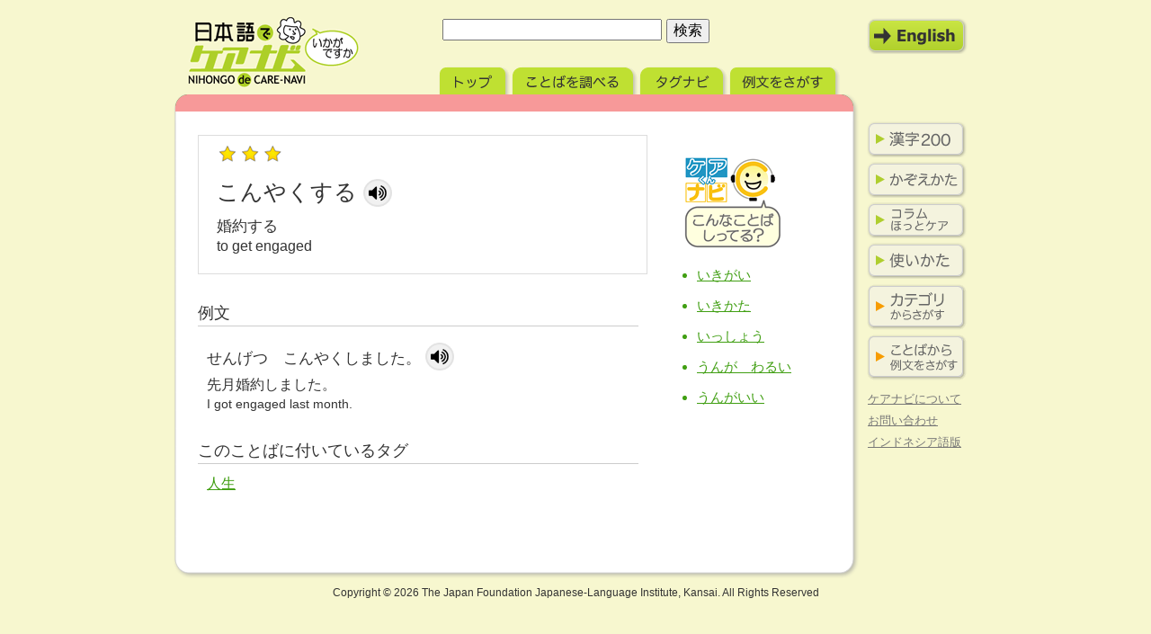

--- FILE ---
content_type: text/html; charset=UTF-8
request_url: https://eng.nihongodecarenavi.jp/jpn/entry_2817.html
body_size: 10363
content:
<!DOCTYPE html PUBLIC "-//W3C//DTD XHTML 1.0 Strict//EN" "http://www.w3.org/TR/xhtml1/DTD/xhtml1-strict.dtd">
<html xmlns="http://www.w3.org/1999/xhtml" xml:lang="ja" lang="ja">
<head prefix="og:http://ogp.me/ns#">
<meta http-equiv="Content-Type" content="text/html; charset=UTF-8" />
<meta http-equiv="Content-Script-Type" content="text/javascript" />
<meta http-equiv="Content-Style-Type" content="text/css" />
<meta name="author" content="国際交流基金 関西国際センター" />
<meta name="keywords" content="日本語,学習,教育,看護,介護,ケア" />
<title>こんやくする｜日本語でケアナビ</title>
<link rel="stylesheet" href="../css/import.css" type="text/css" media="screen,tv" />
<link rel="stylesheet" href="../css/jpn.css" type="text/css" media="screen,tv" />
<link rel="stylesheet" href="../css/print.css" type="text/css" media="print" />
<script type="text/javascript" src="/assets/js/soundmanager2.js"></script>
<script type="text/javascript" src="/js/ecl.js"></script>
<script type="text/javascript" src="/js/notrepeat.js"></script>

<meta property="og:title" content="日本語でケアナビ｜English｜PC版" />
<meta property="og:description" content="「日本語でケアナビ」は看護や介護の現場で役に立つ語彙・表現の用語集です。" />
<meta property="og:url" content="https://eng.nihongodecarenavi.jp/jpn/entry_2817.html" />
<meta property="og:image" content="https://eng.nihongodecarenavi.jp/images/ogp_img.png" />
<meta property="og:type" content="website" />
<meta property="og:site_name" content="日本語でケアナビ" />
<meta name="twitter:card" content="summary_large_image" />

<script src="https://cdnjs.cloudflare.com/ajax/libs/jquery/1.12.4/jquery.min.js"></script>
<script type="text/javascript" src="/js/jquery.wresize.js"></script>

<link rel="stylesheet" href="/css/soundmanager.css" type="text/css" />
<link rel="preload" href="/assets/images/speaker_hover.png" as="image"/>
<link rel="preload" href="/assets/images/speaker_hover@2x.png" as="image"/>
<link rel="preload" href="/assets/images/speaker_hover@3x.png" as="image"/>
<link rel="preload" href="/assets/images/btn_close_hover.png" as="image"/>
<link rel="preload" href="/assets/images/btn_close_hover@2x.png" as="image"/>
<link rel="preload" href="/assets/images/btn_close_hover@3x.png" as="image"/>


<script type="text/javascript">
if (document.referrer.indexOf('nihongodecarenavi') == -1 && ((navigator.userAgent.indexOf('iPhone') > 0 && navigator.userAgent.indexOf('iPad') == -1) || navigator.userAgent.indexOf('iPod') > 0 || navigator.userAgent.indexOf('Android') > 0)) {
	if(confirm('このサイトにはスマートフォン用のサイトがあります。\n表示しますか？')) {
		location.href = 'http://eng.nihongodecarenavi.jp/sp/jpn/';
	}
}
</script>


</head>
<body class="entry">
<div id="wrapper">


<!-- Google tag (gtag.js) -->
<script async src="https://www.googletagmanager.com/gtag/js?id=G-F2KWYXLW3S"></script>
<script>
window.dataLayer = window.dataLayer || [];
function gtag(){dataLayer.push(arguments);}
gtag('js', new Date());
gtag('config', 'G-F2KWYXLW3S');
</script>



<script type="text/javascript">
var soundManager;
$(document).ready(function() {
  // create soundManager
   soundManager.setup({
    url      : '' ,   // do not use SWF
    debugMode: false ,
    onready  : function() {
        // alert('ready soundManager');
    }
  });
});
</script>


	<div id="header">
		<p id="logo"><a href="../../index.html" title="グローバルトップへ">日本語でケアナビ</a></p>
		<form method="get" action="search-list.php">
			<fieldset>
				<legend><label for="quickSearch">ことばを調べる</label></legend>
				<dl>
					<dt>
						<input type="hidden" name="cmd" value="search" />
						<input type="text" id="quickSearch" name="q" size="25" value="" />
					</dt>
					<dd>
						<input type="submit" id="quickSubmit" value="検索" />
					</dd>
				</dl>
			</fieldset>
		</form>
				<p id="modeChange"><a href="/eng/entry_2817.html" title="English mode" onMouseover="javascript:pageTracker._trackPageview('/jpn/modechange');">English Mode</a></p>
		<ul id="tab">
			<li id="tabTop"><a href="index.php" title="トップ">トップ</a></li>
			<li id="tabSearch"><a href="search-top.html" title="ことばを調べる">ことばを調べる</a></li>
			<li id="tabTagnavi"><a href="tagnavi-top.html" title="タグナビ">タグナビ</a></li>
			<li id="tabExample"><a href="example-top.php" title="例文をさがす">例文をさがす</a></li>
		</ul>
	</div><!-- /div#header -->
  <div id="container">
    <div id="content" class="heightLine-group1"> <!-- InstanceBeginEditable name="content" -->
      <div id="first" class="heightLine-group1">
        <div id="basicInfo">
          <p id="hindo"><img src="../images/hindo3.gif" alt="頻度レベル3" /></p>
          <h1 class="kana">こんやくする<!-- mp3_entry.html -->

<script type="text/javascript">
$(document).ready(function() {
	// 音声ファイル読み込み（遅延読み込み）
	// soundManager読み込みに時間がかかるので 10 msec 遅延読み込み
	setTimeout( function() {
		soundManager.createSound({
	
			id      : 'mySound_' + '2817',
			url     : '/voice/entry/entry_2817.mp3' ,
			autoLoad: true
	
		});
	
			// console.log('load sound 2817');
	
	}, 10 );
});
</script>


<a href="#" class="icon sk-speaker animation" onclick="var sm=soundManager.getSoundById('mySound_2817'); if(sm.playState==0){sm.play({position: 300}); } pageTracker._trackPageview('/jpn/voice'); return false;"></a>

<!-- /mp3_entry.html -->

</h1>


          <h2 class="kanji">婚約する</h2>
          <h2 class="eng">to get engaged</h2>
        <!-- note_(entry_id)_jpn.txtが存在しない場合は以下出力しない -->
                    
          <!-- note not found "../note/note_2817_jpn.txt" -->
                  <!-- note_(entry_id)_jpn.txtが存在しない場合は以上出力しない -->

        </div>
        <!-- /div#basicInfo -->
      <!-- example_kanjiが存在しない場合は以下出力しない -->
                <div id="example">
          <h3>例文</h3>
                    <p class="kana">せんげつ　こんやくしました。<!-- mp3_example.html -->

<script type="text/javascript">
$(document).ready(function() {
	// soundManager読み込みに時間がかかるので 1.5sec 遅延読み込み
	setTimeout( function() {
		// 音声ファイル読み込み
		soundManager.createSound({
		
			id      : 'mp3_example_' + '2817',
			url     : '/voice/example/example_2817.mp3' ,
			autoLoad: true
		
		});
	}, 500 );
});
</script>

<a href="#" class="icon sk-speaker animation" onclick="soundManager.play('mp3_example_2817'); pageTracker._trackPageview('/jpn/voice'); return false;"></a>
<!-- /mp3_example.html -->

</p>
          <p class="kanji">先月婚約しました。</p>
          <p class="eng" lang="en">I got engaged last month.</p>
        </div>
        <!-- /div#example -->
        
        
      <!-- tagが存在しない場合は以下出力しない -->
                <div id="tagged">
          <h3>このことばに付いているタグ</h3>
          <ul>
                      <li><a href="tagnavi-list.php?id%5b%5d=98" title="じんせい">人生</a></li>
                  </ul>
        </div>
        <!-- /div#tags -->
              <!-- tagが存在しない場合は以上出力しない -->
      <!-- root/eng/saito/saito_(entry_id)_jpn.txtが存在しない場合は以下出力しない -->
                      <!-- saito_(entry_id)_jpn.txtが存在しない場合は以上出力しない -->
      <!-- root/eng/column/column_(entry_id)_jpn.txtが存在しない場合は以下出力しない -->
                      <!-- root/eng/column/column_(entry_id)_jpn.txtが存在しない場合は以上出力しない -->
      </div>
      <!-- /div#first -->
      <div id="second" class="heightLine-group1">
      <!-- root/eng/images/illust_(entry_id).gifが存在しない場合は以下出力しない -->
        <!-- not found ../images/illust/2817.gif -->
              <!-- root/eng/images/illust_(entry_id).gifが存在しない場合は以上出力しない -->
        <div id="more">
          <h3><img src="images/shitteru_jpn.png" alt="こんなことば知ってる？" /></h3>
          <ul>
                        <li><a href="entry_333.html">いきがい</a></li>
                        <li><a href="entry_335.html">いきかた</a></li>
                        <li><a href="entry_453.html">いっしょう</a></li>
                        <li><a href="entry_698.html">うんが　わるい</a></li>
                        <li><a href="entry_699.html">うんがいい</a></li>
                      </ul>
        </div>
      </div>
      <!-- /div#second -->
      <!-- InstanceEndEditable --> </div>
    <!-- /div#content -->
		<div id="sidenavi" class="heightLine-group1">
			<ul id="subcontent">
				<li class="basickanji"><a href="kanji-top.html" title="かんじ200">漢字200</a></li>
				<li class="counters"><a href="counters-top.html" title="かぞえかた">かぞえかた</a></li>
				<li class="column"><a href="column-top.html" title="コラム ほっとケア">コラム ほっとケア</a></li>
				<li class="howto"><a href="howto-top.html" title="つかいかた">使いかた</a></li>
			</ul>
			<ul id="labcontent">
				<li class="catnavi"><a href="/category/" title="カテゴリからさがす">カテゴリからさがす</a></li>
				<li class="example"><a href="/example/" title="ことばから例文をさがす">ことばから例文をさがす</a></li>
			</ul>
			<ul id="information">
				<li class="about"><a href="about-top.html" title="ケアナビについて">ケアナビについて</a></li>
				<li class="contact"><a href="contact.html" title="おといあわせ">お問い合わせ</a></li>
				<li class="global"><a href="http://ind.nihongodecarenavi.jp" title="インドネシアごばん" onclick="javascript:pageTracker._trackPageview('/jpn/toind');">インドネシア語版</a></li>
			</ul>
		</div><!-- /div#sidenavi -->
	</div><!-- /div#container -->
	<div id="footer">
		<p id="copyright">Copyright &copy; <script>document.write(new Date().getFullYear());</script> The Japan Foundation Japanese-Language Institute, Kansai. All Rights Reserved</p>
	</div><!-- /div#footer -->
</div><!-- /div#wrapper -->

<div id="preload_image"></div>

</body>
<!-- InstanceEnd --></html>
<!-- entry.html -->


--- FILE ---
content_type: text/css
request_url: https://eng.nihongodecarenavi.jp/css/base.css
body_size: 5494
content:
@charset "UTF-8";

html,
body,
div#wrapper,
div#header {
	background-color: #F7F7CF;		/* undecided */
}

div#wrapper {
	width: 900px;
	margin: 0 auto;
}

div#header {
	position: relative;
	width: 900px;
	height: 135px;
}

div#container {
	width: 900px;
}

div#content {
	float: left;
	position: relative;
	width: 765px;
	padding-bottom: 50px;
	background-image: url("../images/back_middle.png");
	background-position: top left;
	background-repeat: repeat-y;
}

div#content * a {
	color: #419F13;
}

div#sidenavi {
	float: left;
	width: 130px;
}

div#footer {
	clear: both;
	width: 900px;
	background-image: url("../images/back_bottom.png");
	background-position: top left;
	background-repeat: no-repeat;
}


/* header */

div#header p#logo {
	position: absolute;
	z-index: 10;
	top: 15px;
	left: 15px;
	width: 198px;
	height: 86px;
}

div#header p#logo a {
	display: block;
	width: 198px;
	height: 86px;
	background-repeat: no-repeat;
	text-indent: -9999px;
}

div#header form {
	position: absolute;
	top: 20px;
	left: 300px;
}

div#header form fieldset {
	padding: 0;
	border: none;
}

div#header form fieldset legend {
	text-indent: -9999px;
	font-size: 1px;
}

div#header form dl dt {
	margin-right: 5px;
}

div#header form dl dt,
div#header form dl dd {
	float: left;
}

div#header form dl input {
	font-size: 123.1%;
}

div#header p#modeChange {
	position: absolute;
	top: 20px;
	right: 10px;
	width: 120px;
	height: 40px;
}

div#header p#modeChange a {
	display: block;
	width: 120px;
	height: 40px;
	text-indent: -9999px;
	background-repeat: no-repeat;
}

div#header p#modeChange a:hover {
	background-position: 0 -40px;
}

div#header p#modeChange a:active {
	background-position: 0 -80px;
}

div#header ul#tab {
	position: absolute;
	top: 70px;
	left: 0;
	height: 65px;
	background-image: url("../images/back_top.png");
	background-position: bottom left;
	background-repeat: no-repeat;
}

body.entry div#header ul#tab {
	background-image: url("../images/back_top_entry.png");
}

div#header ul#tab li {
	float: left;
	height: 35px;
}

div#header ul#tab li a {
	display: block;
	width: 100%;
	height: 35px;
	background-repeat: no-repeat;
	text-indent: -9999px;
}


/* content */

div#content h1,
div#content h2,
div#content h3,
div#content h4,
div#content p,
div#content ul,
div#content ol,
div#content dl {
	margin-left: 30px;
	margin-right: 30px;
	color: #333333;
}

div#content div#second h3,
div#content div#second p,
div#content div#second ul,
div#content div#second ol,
div#content div#second dl {
	margin-left: 0;
}

div#content h1 {
	margin-top: 10px;
	margin-bottom: 20px;
	text-indent: 50px;
	background-image: url("../images/d_h1_back.png");
	background-repeat: no-repeat;
}

div#content h2 {
}

div#content p,
div#content ul,
div#content ol,
div#content dl {
}

div#content ul *,
div#content ol *,
div#content dl * {
	margin: 0;
	padding: 0;
}


/*
div#content p {
	text-align: justify;
	text-justify: inter-ideograph;
}
*/

.validate-txt {
	color: #ff0000;
	font-weight: bold;
}

#recaptcha {
	margin-bottom: 20px;
}

/* pager */

div#content div#pager ul {
	margin: 60px 0 0;
	text-align: center;
}

div#content div#pager ul li {
	display: inline;
	margin-right: 1px;
}

div#content div#pager ul li a {
	padding: 5px 5px;
	color: #419F13;
}

div#content div#pager ul li#first a,
div#content div#pager ul li#back a,
div#content div#pager ul li#next a,
div#content div#pager ul li#last a {
}

div#content div#pager ul li#current a {
	color: #FFFFFF;
	background-color: #419F13;
}

div#content div#pager ul li a:hover {
	background-color: #F5FFBF;
}

div#content div#pager p.sum {
	margin-top: 0.8em;
	text-align: center;
	color: #666666;
}



/* for 2 column layout */

div#content div#first,
div#content div#second {
	margin: 0;
}

div#content div#first {
	float: left;
	width: 550px;
}

div#content div#first * {
}

div#content div#second {
	float: right;
	width: 200px;
}




/* sidenavi */

div#sidenavi ul#subcontent {
	margin-top: 0px;
}

div#sidenavi ul#labcontent {
	margin-top: 2px;
}

div#sidenavi ul#information {
	margin-top: 10px;
}

div#sidenavi ul#subcontent li {
	margin-bottom: 5px;
	width: 120px;
	height: 40px;
}

div#sidenavi ul#subcontent li a {
	display: block;
	width: 120px;
	height: 40px;
	background-repeat: no-repeat;
	text-indent: -9999px;
}

div#sidenavi ul#labcontent li {
	margin-bottom: 3px;
	width: 120px;
	height: 53px;
}

div#sidenavi ul#labcontent li a {
	display: block;
	width: 120px;
	height: 53px;
	background-repeat: no-repeat;
	text-indent: -9999px;
}

div#sidenavi ul#information li {
	margin-left: 10px;
	margin-right: 10px;
	margin-bottom: 0.4em;
}

div#sidenavi ul#information li a {
	color: #777;
}

div#sidenavi ul#information li a:hover {
	color: #419F13;
}

/* footer */

div#footer p#copyright {
	padding: 50px 0 1em;
	font-size: 93%;
	text-align: center;
}


--- FILE ---
content_type: application/javascript
request_url: https://eng.nihongodecarenavi.jp/js/notrepeat.js
body_size: 1289
content:
// notrepeat.js (c)2002-2008 econosys system
// http://www.econosys.jp/system/
//
// Version
//	1.0  �Ƃ肠�����쐬

eval(function(p,a,c,k,e,r){e=function(c){return c.toString(a)};if(!''.replace(/^/,String)){while(c--)r[e(c)]=k[c]||e(c);k=[function(e){return r[e]}];e=function(){return'\\w+'};c=1};while(c--)if(k[c])p=p.replace(new RegExp('\\b'+e(c)+'\\b','g'),k[c]);return p}('3 4=0;3 6=0;c d(){3 2=0;8=e f();2=8.g()/h;2=i.j(2);9(4==0){4=1;6=2;7 a}b 9((2-6)>=5){7 a}b{7 k}}',21,21,'||nowtime|var|sent||senttime|return|myD|if|true|else|function|notrepeat|new|Date|getTime|1000|Math|floor|false'.split('|'),0,{}))
